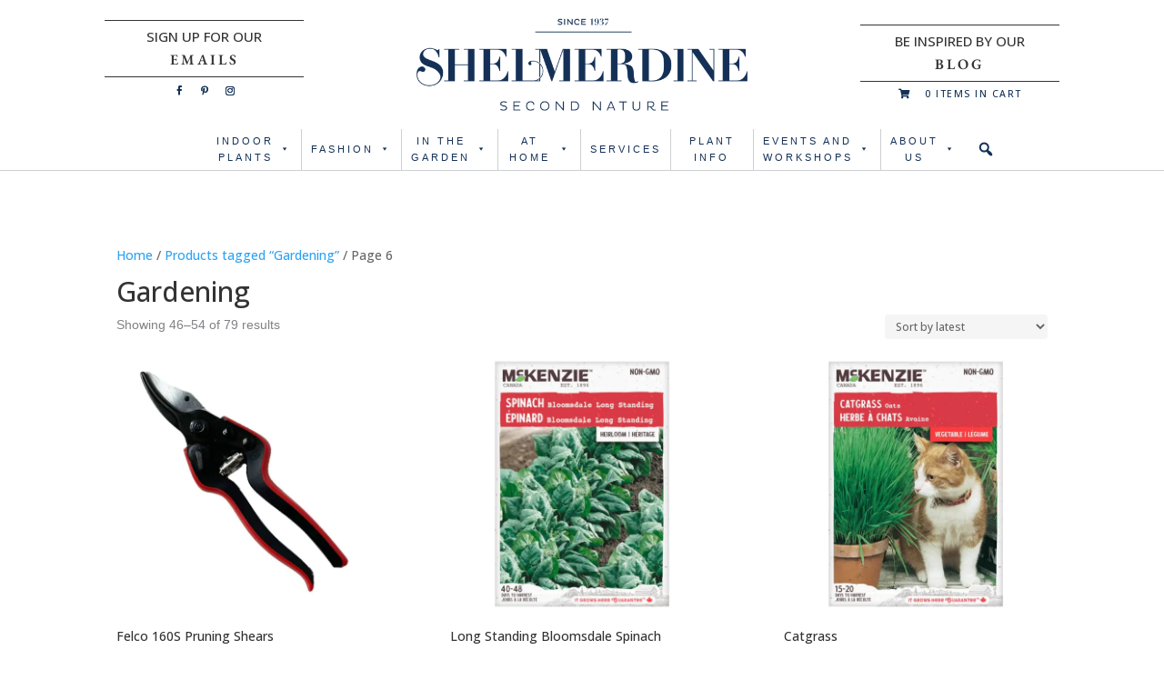

--- FILE ---
content_type: text/css
request_url: https://www.shelmerdine.com/wp-content/uploads/dmb/css/dp_custom_module_80011.css?ver=6.8.3
body_size: 281
content:
.top_categories {
    display: -ms-grid;
    display: grid;
    grid-template-columns: repeat(auto-fit, minmax(250px, 1fr));
    grid-column-gap: 15px;
    grid-row-gap: 15px;
}

.top_categories .cat_wrapper a {
    display: -webkit-box;
    display: -ms-flexbox;
    display: flex;
    -webkit-box-align: center;
        -ms-flex-align: center;
            align-items: center;
    -webkit-box-pack: center;
        -ms-flex-pack: center;
            justify-content: center;
    position: relative;
    padding: 0 !important;
}

    .top_categories .cat_wrapper a:before {
        background: rgba(0, 0, 0, 0);
        content: '';
        display: block;
        position: absolute;
        height: 100%;
        width: 100%;
        
        transition: 0.2s ease;
    }

    .top_categories .cat_wrapper a:hover:before {
        background: rgba(0, 0, 0, 0.25);
    }

    .top_categories .cat_wrapper a .cat_name {
        color: #143157 !important;
        font-size: 20px;
        padding: 15px !important;
        text-align: center;
        height: 100%;
        width: 100%;
        
        position: absolute;
        
    }
        /* white chalk background area */
        .top_categories .cat_wrapper a .cat_name:before {
            display: block;
            content: '';
            height: 100%;
            width: 100%;
        }

        /* text for the category */
        .top_categories .cat_wrapper a .cat_name span {
            display: -webkit-box;
            display: -ms-flexbox;
            display: flex;
            -webkit-box-pack: center;
                -ms-flex-pack: center;
                    justify-content: center;
            -webkit-box-align: center;
                -ms-flex-align: center;
                    align-items: center;
            
            position: absolute;
            top: 0;
            left: 0;
            height: 100%;
            width: 100%;
        }

    .top_categories .cat_wrapper a img {
        width: 100%;
    }










--- FILE ---
content_type: text/css
request_url: https://www.shelmerdine.com/wp-content/uploads/dmb/css/dp_custom_module_74032.css?ver=6.8.3
body_size: 258
content:
.top_categories {
    display: -ms-grid;
    display: grid;
    grid-template-columns: repeat(auto-fit, minmax(250px, 1fr));
    grid-column-gap: 15px;
    grid-row-gap: 15px;
}

.top_categories .cat_wrapper a {
    display: -webkit-box;
    display: -ms-flexbox;
    display: flex;
    -webkit-box-align: center;
        -ms-flex-align: center;
            align-items: center;
    -webkit-box-pack: center;
        -ms-flex-pack: center;
            justify-content: center;
    position: relative;
    padding: 0 !important;
}

    .top_categories .cat_wrapper a:before {
        background: rgba(0, 0, 0, 0);
        content: '';
        display: block;
        position: absolute;
        height: 100%;
        width: 100%;
        
        transition: 0.2s ease;
    }

    .top_categories .cat_wrapper a:hover:before {
        background: rgba(0, 0, 0, 0.25);
    }

    .top_categories .cat_wrapper a .cat_name {
        color: #143157 !important;
        font-size: 20px;
        padding: 15px !important;
        text-align: center;
        height: 100%;
        width: 100%;
        
        position: absolute;
        
    }
        /* white chalk background area */
        .top_categories .cat_wrapper a .cat_name:before {
            display: block;
            content: '';
            height: 100%;
            width: 100%;
        }

        /* text for the category */
        .top_categories .cat_wrapper a .cat_name span {
            display: -webkit-box;
            display: -ms-flexbox;
            display: flex;
            -webkit-box-pack: center;
                -ms-flex-pack: center;
                    justify-content: center;
            -webkit-box-align: center;
                -ms-flex-align: center;
                    align-items: center;
            
            position: absolute;
            top: 0;
            left: 0;
            height: 100%;
            width: 100%;
        }

    .top_categories .cat_wrapper a img {
        width: 100%;
    }










--- FILE ---
content_type: text/css
request_url: https://www.shelmerdine.com/wp-content/plugins/woocommerce-better-variations/assets/css/wcbvp-style.css?ver=1.2.8
body_size: 343
content:
.wcbvp-disabled-swatch {
  opacity: 0.2
}
.select2-dropdown--below {
  top: 38px !important
}
.wcbvp-grid-enabled .qty {
  display: none
}
.wcbvp-grid-quantity-field.qty {
  display: inline-block;
}
.wcbvp-grid-enabled table.variations,
.wcbvp-grid-enabled .woocommerce-variation.single_variation {
  display: none !important
}
.wcbvp-product-name {
  display: none
}
table.wcbvp-table.shop_table_responsive tr td {
  display: table-cell;
}
table.wcbvp-table.shop_table_responsive tr td::before {
  display: table;
}
span.wcbvp-quantity-wrapper {
  text-align: center;
}
.single-product div.product form.cart .wcbvp-quantity-wrapper .quantity {
  float: none;
  margin: 0
}
.wcbvp-quantity-wrapper input {
  width: 100%
}
@media screen and (max-width: 767px) {
  .wcbvp-grid-enabled .wcbvp-table-wrapper.wcbvp-scrollable {
    overflow-x: scroll;
    overflow-y: scroll;
    max-height: 400px;
  }
  .shop_table_responsive .wcbvp-product-name {
    display: block;
  }
  table.wcbvp-table.shop_table_responsive tr td {
    display: grid;
    grid-template-columns: 1fr 100px;
    text-align: left
  }
  table.wcbvp-table.shop_table_responsive tr td::before,
  table.wcbvp-table.shop_table_responsive tr td::after {
    display: none
  }
  .shop_table_responsive span.wcbvp-quantity-wrapper {
    text-align: right;
    order: 2;
    align-self: center;
  }
}
@media screen and (min-width: 768px) {
  .wcbvp-hide-price .amount {
    display: none
  }
  .wcbvp-hide-stock .stock {
    display: none
  }
}
.wcbvp-table thead th span {
  display: flex;
  text-align: center;
  margin: auto;
  justify-content: center;
}
.wcbvp-term-name-wrapper {
  display: flex;
  align-items: center;
}
.wcbvp-grid-image {
  margin-right: 10px
}
.wcbvp-totals p {
  margin-bottom: 0
}


--- FILE ---
content_type: text/css
request_url: https://www.shelmerdine.com/wp-content/themes/Divi-Child-Plus/style.css?ver=4.27.4
body_size: 6024
content:
/*
 Theme Name:   Divi Child Plus
 Theme URI:    /divi-child-plus/
 Description:  A modified child theme of Divi
 Author:       Web Wizards
 Author URI:   https://webwizards.ca/
 Template:     Divi
 Version:      1.2.1
 Tags:         responsive-layout, accessibility-ready
 Text Domain:  divi-child-plus
*/

@import "modified.css";
#main-content {
    margin-bottom: 40px;
}
h3, h4 {
    font-family: proxima-nova, Helvetica, Arial, sans-serif;
}
header a {
    color: #143157;
    text-transform: uppercase;
}

/* --- Shop Mega Menu changes */
/* - Section */
.mega-menu-category-section {
    padding: 15px 0 !important;
}
    /* - Rows */
    .mega-menu-category-section .et_pb_row {
        margin: auto;
        max-width: 1080px;
        width: 90%;
        
        position: relative; 
    }

.mega-menu-category-section .title-row-category-section {
    padding-bottom: 5px;
}

/* - Heading */
.mega-menu-category-section h2 {     
    color: #143157;
    font-size: 24px;
    font-weight: 600;
    line-height: 24px;
    letter-spacing: 0;
    text-transform: none !important;
    
    padding: 0 0 10px 0;
    margin: 0;
}

/* - Small Arrow */
.mega-menu-category-section .blue-arrow-category-section {
    position: absolute!important;
    top: 10px;
    bottom: auto;
    left: -35px;
    right: auto;
    text-align: left;
    margin-left: 0;
	max-width:30px!important;
}

/* - Categories */
.nav-shop-online ul.mega-sub-menu {
/*    box-shadow: 0px 15px 7px -10px rgba(20,49,87, 0.25) !important;*/
    box-shadow: 0px 10px 20px  rgba(20,49,87, 0.25) !important;
}

.nav-shop-online ul.mega-sub-menu ul.top_categories {
    grid-template-columns: repeat(auto-fit, minmax(225px, 1fr));
}

    .cat_wrapper {
        box-shadow: 0px 15px 7px -10px rgba(20,49,87, 0.25) !important;
    }



@media (min-width: 1025px) {
	/*  Sets Shop Navigation to New Layout  */
	header #nav.main .nav-shop-online .sub-menu-container ul.sub-menu {
		white-space: nowrap !important;
	}

	header #nav.main ul#menu-primary-menu>li>.sub-menu-container>.sub-menu>.menu-item-has-children>a {
		white-space: normal !important;
	}

	.nav-shop-online .sub-menu .menu-item-has-children {
		min-width: 20% !important;
		width: 20% !important;
		padding: 0 15px !important;
	}
}
.ui-datepicker {
    width: 500px !important;
}


/* --- Landing Page */
/* add 'add to cart' button styles to landing page */
.et-db #et-boc .et-l .landing-page .et_pb_shop .add_to_cart_button {
    display: block;
    font-family: proxima-nova,Helvetica,Arial,sans-serif !important;
    font-weight: 700 !important;
    text-align: center;
    margin-top: 15px !important;
    width: auto !important;
}

    /* --- products layout */
    .et-db #et-boc .et-l .landing-page .et_pb_shop.landing-page-shortcode .product {
        list-style: none;
    }
        /* removes small gap */
        .et-db #et-boc .et-l .landing-page .et_pb_shop.landing-page-shortcode .product a.woocommerce-loop-product__link {
            display: none !important;
        }

        /* product image border */ 
        .et-db #et-boc .et-l .landing-page .et_pb_shop.landing-page-shortcode .product .et_shop_image>img {
            border: 1px solid rgba(0,0,0,0.15)!important;
        }

        .et-db #et-boc .et-l .landing-page .et_pb_shop.landing-page-shortcode .et_overlay {
            background: rgba(0,0,0,0.15);
        }
            /* hides icon content */
            .et-db #et-boc .et-l .landing-page .et_pb_shop.landing-page-shortcode .et_overlay:before {
                color: rgba(0,0,0,0) !important;
            }

        /* product title */
        .et-db #et-boc .et-l .landing-page .et_pb_shop.landing-page-shortcode .product h4 {
            color: #143157!important;
            font-size: 16px!important;
            font-weight: 600!important;
            line-height: 1.25em!important;
            letter-spacing: 1px!important;
            text-transform: uppercase!important;
        }

        /* pricing */
        .et-db #et-boc .et-l .landing-page .et_pb_shop.landing-page-shortcode .product .price {
            font-weight: 600;
            font-size: 14px !important;
            color: #808285!important;
            line-height: 14px;
            display: block !important;
        }



/* --- up-sell and related products */
/* reformat the alignment of the title */
.up-sells ul.products li.product h4,
.related ul.products li.product h4 {
    display: block !important;
}

/* update - removes the buttons from the up sell and related products */
.up-sells ul.products li.product .add_to_cart_button,
.related ul.products li.product .add_to_cart_button {
    display: none !important;
}

/* --- accordion changes */
.info-accordion h2 {
    padding: 0 !important;
}

/* add to cart btn */
/*
.et-db #et-boc .et-l .et_pb_shop .add-to-cart-button-outer, .et-db #et-boc .et-l .et_pb_shop .add_to_cart_button, .et-db #et-boc .et-l .et_pb_shop .avia_cart_buttons, .et-db #et-boc .et-l .et_pb_shop .image_links, .et-db #et-boc .et-l .et_pb_shop .product-buttons-container, .et-db #et-boc .et-l .et_pb_shop .product-thumb .button, .et-db #et-boc .et-l .et_pb_shop .show-on-hover {
    display: block;
    font-family: proxima-nova,Helvetica,Arial,sans-serif !important;
    font-weight: 700 !important;
    text-align: center;
    margin-top: 15px !important;
    width: auto !important;
}
*/

/* =============== 2020 Updates =============== */

@media (min-width: 1025px) {
    #menu-primary-menu > li > .sub-menu-container > .sub-menu {
        display: -webkit-box;
        display: -ms-flexbox;
        display: flex;
        -ms-flex-wrap: wrap;
            flex-wrap: wrap;
    }
}

/* --- */

/* homepage full-width banners */
main.featured-content .full-width-mobile {
    display: none;
    margin-bottom: 20px;
}

@media (max-width: 768px) {
    main.featured-content .full-width-mobile {
        display: block;
        margin-bottom: 20px;
    }
    
    main.featured-content .tile-full.has-full-mobile-width {
        display: none !important;
    }
	
}

/* --- instagram feed content */
.instagram-feed-title {
    padding: 0 10px;
    margin-top: 30px;
    text-align: center;
}
    .instagram-feed-title h2 {
        color: #143157;
        letter-spacing: 0;
        text-transform: none;
        font-size: 36px;
        font-family: adobe-caslon-pro,Georgia,Times,serif;
    }

#sb_instagram {
    margin-bottom: 60px;
}

@media (max-width: 767px) {
    .instagram-feed-title h2 {
        font-size: 24px;
        word-break: break-word;
    }
}

/* =============== Search Results =============== */

/* --- Results Found */
.search-results-none {
    display: none;
}

/* --- No Results Found */
.search-no-results .search-results-found {
    display: none !important;
}

.search-no-results .search-results-none {
    display: block !important;
}

/* =============== WooCommerce =============== */

/* --- Product Listing Section */
.et-db #et-boc .et-l .et_pb_shop .woocommerce.columns-3 ul.products {
    display: flex;
    flex-wrap: wrap;
}

@media (min-width: 981px) {
    .et-db #et-boc .et-l .et_pb_shop .woocommerce.columns-3 ul.products li.product {
        width: 30.75% !important;
    }
        .et-db #et-boc .et-l .et_pb_shop .woocommerce.columns-3 ul.products li.product:nth-child(3n) {
            margin-right: 0 !important;
        }
}

@media (max-width: 500px) {
    .et-db #et-boc .et-l .et_pb_shop .woocommerce.columns-3 ul.products li.product {
        width: 100% !important;
        margin-right: 0 !important;
    }
}

.woocommerce .woocommerce-result-count {
    color: #808285;
    font-family: proxima-nova, Helvetica, Arial, sans-serif;
}

/* sorting dropdown */
.woocommerce .woocommerce-ordering select {
    border: none;
    background: #f5f5f5;
    border-radius: 4px;
}

/* --- listing sale tag */
.et-db #et-boc .et-l .et_pb_shop .onsale {
    border-radius: 0;
    font-size: 18px;
    text-transform: uppercase;
    
    top: 24px !important;
    left: 0 !important;
    padding: 5px 12px;
}
    .et-db #et-boc .et-l .et_pb_shop .onsale:after {
        display: none;
    }

/* --- Product Details Page ============================================= */

.woocommerce-page.product-template-default main > .row > .large-4.columns {
    display: none !important;
}

.woocommerce-page.product-template-default main > .row > .large-8.columns {
    width: 100% !important;
}

/* --- Title */
.woocommerce .product .product_title {
    color: #f17e5c;
    font-size: 1.5em!important;
    font-weight: 700;
    letter-spacing: 5px;
    line-height: 1.4em;
    text-transform: uppercase;
}

/* --- Price */
.woocommerce .product .price {
    display: block !important;
    margin-bottom: 2em;
}

/* --- Product Varaitions */
.woocommerce div.product form.cart .variations {
    margin-bottom: 0 !important;
}
    .woocommerce div.product form.cart .variations td,
    .woocommerce div.product form.cart .variations th {
        line-height: 2.75em;
        padding: 5px !important;
    }
        .woocommerce div.product form.cart .variations td.label {
            padding: 5px 5px 5px 0 !important;
        }
            /* - select field */
            .woocommerce div.product form.cart .variations select {
                margin-bottom: 0 !important;
            }

/* --- 'Clear' btn */
.woocommerce div.product form.cart .reset_variations {
    visibility: visible !important;
}
    .woocommerce div.product form.cart .reset_variations:after {
        content: ' Options'; 
    }

/* --- 'Add to Cart' + Quantity */
.woocommerce-variation-add-to-cart.variations_button {
    display: flex;
}

.woocommerce div.product form.cart div.quantity {
    margin: 0 10px 0 0 !important;
}

@media screen and (max-width: 1024px) {
    .woocommerce div.product form.cart div.quantity {
        margin: 0 10px 0 0 !important;
    }
	.et_pb_row_1_tb_header.et_pb_row#nav {
		padding-left: 0px !important;
	}
}

.woocommerce div.product form.cart {
    display: flex;
}
.woocommerce div.product form.variations_form.cart {
    display: block;
}

.woocommerce div.product #gform_8 {
    display: block;
}
    .woocommerce div.product #gform_8 .button {
        min-height: 50px;
    }

/* --- Tabs  */
.woocommerce .product .woocommerce-tabs ul.tabs li a {
    font-weight: 400 !important;
    font-size: 1em;
    text-shadow: none;
}

@media (max-width: 767px) {
    .woocommerce .product .woocommerce-tabs ul.tabs li {
        background: #ccc !important;
        border: none !important;
        border-radius: 5px !important;
        margin: 0 0 5px 0 !important;
        padding: 0 10px !important;
        position: unset !important;
    }

        .woocommerce .product .woocommerce-tabs ul.tabs li.active {
            background: #e8e9e9!important
        }
}

/* --- product gallery - popup content */
.pswp--open {
    z-index: 999999999;
}

/* --- similar/related products */
.woocommerce .product .related > h2 {
    color: #143157;
    font-family: proxima-nova,Helvetica,Arial,sans-serif;
    font-size: 19.2px !important;
    font-weight: 400;
    line-height: 1.2em !important;
    letter-spacing: 3px;
    text-transform: uppercase;
    margin: 0 0 20px 0!important;
}

.woocommerce .product .related .products h2,
.cross-sells ul.products li.product h2,
.up-sells ul.products li.product h2 {
    font-size: 12.8px !important;
    font-weight: 400!important;
    line-height: 1.5;
    color: #143157;
    letter-spacing: 2px!important;
    display: block !important;
    text-transform: uppercase;
    padding: 0 !important;
    margin: 0;
}


/* ------------------------------------------ */
/* --------- Custom Category Module --------- */
/* ------------------------------------------ */
.top_categories {
    display: -ms-grid;
    display: grid;
    grid-template-columns: repeat(auto-fit, minmax(250px, 1fr));
    grid-column-gap: 15px;
    grid-row-gap: 15px;
}
.top_categories .cat_wrapper a {
    display: -webkit-box;
    display: -ms-flexbox;
    display: flex;
    -webkit-box-align: center;
    -ms-flex-align: center;
    align-items: center;
    -webkit-box-pack: center;
    -ms-flex-pack: center;
    justify-content: center;
    position: relative;
    padding: 0 !important;
}
.top_categories .cat_wrapper a:before {
    background: rgba(0, 0, 0, 0);
    content: "";
    display: block;
    position: absolute;
    height: 100%;
    width: 100%;
    transition: 0.2s ease;
}
.top_categories .cat_wrapper a:hover:before {
    background: rgba(0, 0, 0, 0.25);
}
.top_categories .cat_wrapper a .cat_name {
    color: #143157 !important;
    font-size: 20px;
    padding: 15px !important;
    text-align: center;
    height: 100%;
    width: 100%;
    position: absolute;
}
.top_categories .cat_wrapper a .cat_name:before {
    display: block;
    content: "";
    height: 100%;
    width: 100%;
}
.top_categories .cat_wrapper a .cat_name span {
    display: -webkit-box;
    display: -ms-flexbox;
    display: flex;
    -webkit-box-pack: center;
    -ms-flex-pack: center;
    justify-content: center;
    -webkit-box-align: center;
    -ms-flex-align: center;
    align-items: center;
    position: absolute;
    top: 0;
    left: 0;
    height: 100%;
    width: 100%;
}
.top_categories .cat_wrapper a img {
    width: 100%;
}
.top_categories .cat_name:before {
    background: url(/wp-content/uploads/2020/11/Chalk-Mark-White.png) no-repeat center center;
    background-size: contain; 
}
ul.top_categories{
	list-style-type: none!important;
}

/* ------------------------------------------- */
/* --------- AJAX WooCommerce Filter --------- */
/* ------------------------------------------- */
.woocommerce .bapf_sfilter {
    margin-bottom: 25px !important;
}

.woocommerce .bapf_sfilter.clear-filter-btn  {
    margin-bottom: 0 !important;
}

/* filters - title */
.woocommerce .bapf_sfilter h3 {
    color: #808285 !important;
    margin-bottom: 0 !important;
}



/* --- basic checkbox filter */
.bapf_sfilter.bapf_ckbox label {
    font-family: proxima-nova, Helvetica, Arial, sans-serif;
}

.bapf_sfilter.bapf_ckbox input[type=checkbox] {
    background: none !important;
    -webkit-appearance: none !important;
    border: 2px solid #cecfd0 !important;
    color: #808285 !important;
    padding: 7px !important;
    margin-right: 10px !important;
}
    /* *note: filter causess override to all other filter  */
    .bapf_sfilter.bapf_ckbox input[type=checkbox]:checked {
        background: url(../shelmerdine/assets/img/icon-check.jpg) center center no-repeat !important;
        color: #143157 !important;
    }

/* --- filters - selection fields */
.bapf_asradio2 ul li {
    font-family: proxima-nova, Helvetica, Arial, sans-serif!important;
    font-weight: 500;
    color: #000 !important;
}
    .bapf_asradio2 ul li input[type=checkbox] {
        appearance: none;
        display: inline-block;
        vertical-align: middle !important;
        border: 2px solid #555 !important;
        width: 15px;
        height: 15px;
        outline: 0 !important;
        border-radius: 10px !important;
        padding: 2px !important;
        margin-right: 5px !important;
    }
        .bapf_asradio2 ul li input[type=checkbox]:checked {
            background: #555 !important;
            background-clip: content-box !important;
        }

.bapf_sfilter.bapf_ckbox input[type=checkbox],
.bapf_sfilter.bapf_ckbox label {
    vertical-align: middle !important;
}

/* --- filters - Price Slider */

/* filter - Price Tab */
.irs--round .irs-from,
.irs--round .irs-single,
.irs--round .irs-to {
    font-size: 14px;
    line-height: 1;
    text-shadow: none;
    padding: 3px 5px !important;
    background-color: #f17754 !important;
    color: #fff !important;
    border-radius: 4px !important;
}
    .irs--round .irs-from:before,
    .irs--round .irs-single:before,
    .irs--round .irs-to:before {
        position: absolute;
        display: block;
        content: "";
        bottom: -6px;
        left: 50%;
        width: 0;
        height: 0;
        margin-left: -3px;
        overflow: hidden;
        border: 3px solid transparent;
        border-top-color: #f17754 !important;
    }

    /* min/max display */
    .irs--round .irs-max, .irs--round .irs-min {
        color: #333 !important;
        font-size: 14px;
        padding: 3px 5px !important;
        background-color: rgba(0,0,0,.1) !important;
        border-radius: 4px !important;
    }

/* filter - Price Dot */
.irs--round .irs-handle {
    border: 4px solid #f17754 !important;
    background-color: #fff !important;
    border-radius: 24px !important;
    box-shadow: 0 1px 3px rgba(0, 0, 255, .3) !important;
}

/* filter - Price Bar */
.irs--round .irs-line {
    top: 36px;
    height: 4px;
    background-color: #dee4ec !important;
    border-radius: 4px;
}
    .irs--round .irs-bar {
        top: 36px;
        height: 4px;
        background-color: #f17754 !important;
    }

/* filter - btn reset */
button.bapf_button.bapf_reset {
    border: none;
    background: #f17754;
    color: #fff;
    padding: 10px;
    width: 100%;
}

/* --- pagination */
.woocommerce-pagination ul.page-numbers li {
    outline: 1px solid #808285 !important;
}
    .woocommerce-pagination ul.page-numbers li a {
        color: #f17e5c !important;
        padding: 5px 7px 7px 7px !important;
        min-width: 30px !important;
    }

.woocommerce-pagination .page-numbers.dots {
    height: 28px !important;
    width: 28px !important;
}

.woocommerce-pagination ul.page-numbers li .current {
    background: #f17e5c !important;
    color: #fff !important;
    outline: 1px solid #808285 !important;
    padding: 5px 7px 7px 7px !important;
    min-width: 30px !important;
}

/* ========================================== */
/* ============== Landing Page ============== */
/* ========================================== */

.et-db #et-boc .et-l .et_pb_shop .woocommerce ul.products.columns-4 {
    display: -webkit-box;
    display: -ms-flexbox;
    display: flex;
}

@media (max-width: 980px) {
    .et-db #et-boc .et-l .et_pb_shop .woocommerce ul.products.columns-4 {
        -ms-flex-wrap: wrap;
            flex-wrap: wrap;
    }
}

@media (max-width: 500px) {
    .et-db #et-boc .et-l .et_pb_shop .woocommerce ul.products.columns-4 li.product {
        width: 100% !important;
        margin-right: 0 !important;
    }
}



/* ========================================== */
/* ================== Blog ================== */
/* ========================================== */

/* =============== Blog Details Page */
.blog-title h2 {
    font-family: adobe-caslon-pro, Georgia, Times, serif;
    font-weight: 600;
}

.post-body-content .et_pb_section {
    padding: 0 !important;
}
    .post-body-content .et_pb_section > .et_pb_row {
        padding: 0 !important;
        width: 100% !important;
    }

#blog-breadcrumbs {
    margin-bottom: 15px !important
}
    #blog-breadcrumbs a {
        color: #f17e5c !important;
    }

/* =============== Blog Listing Page */

/* makes the menu on the blog not collapse on mobile */
@media (max-width: 980px) {
    #blog-menu-container .et_pb_menu__menu {
        display: block !important;
    }

    #blog-menu-container .et_mobile_nav_menu {
        display: none !important;
    }
}

/* --- Blog Grid Styles ----------------------------- */
/* CSS only targets when blog is set to 'Fullwidth' */
.blog-listing-layout:not(.et_pb_blog_grid_wrapper) .et_pb_ajax_pagination_container {
    display: grid;
    grid-template-columns: repeat(auto-fit, minmax(300px, 1fr));
    grid-gap: 30px;
}

@media (max-width: 1199px) and (min-width: 768px) {
    .blog-listing-layout:not(.et_pb_blog_grid_wrapper) .et_pb_ajax_pagination_container {
        grid-template-columns: repeat(auto-fit, minmax(350px, 1fr));
    }
}

@media (max-width: 767px) {
    .blog-listing-layout:not(.et_pb_blog_grid_wrapper) .et_pb_ajax_pagination_container {
        grid-template-columns: 100%;
    }
}

    /* blog block styles */
    .blog-listing-layout:not(.et_pb_blog_grid_wrapper) article {
/*        box-shadow: 0 0 10px rgba(0, 0, 0, 0.25) !important;*/
        border: 1px solid #cecfd0 !important;
        padding: 15px !important;
        margin: 0 !important;
    }
        .blog-listing-layout:not(.et_pb_blog_grid_wrapper) article .entry-featured-image-url {
            margin: -15px -15px 0 -15px !important;
        }
            .blog-listing-layout:not(.et_pb_blog_grid_wrapper) article .entry-featured-image-url img {
                width: 100% !important;
            }

        /* blog block content */
        .blog-listing-layout:not(.et_pb_blog_grid_wrapper) article h2 {
            padding: 0 0 7px 0;
        }
        .blog-listing-layout:not(.et_pb_blog_grid_wrapper) article .post-meta {
            margin-bottom: 15px;
        }
        .blog-listing-layout:not(.et_pb_blog_grid_wrapper) article .post-content-inner {
            margin-bottom: 15px;
        }

/* --- Pagination ----------------------------------- */
.blog-listing-layout:not(.et_pb_blog_grid_wrapper) .et_pb_ajax_pagination_container > div {
    grid-column: 1 / -1;
}

/* --- 'Scroll To Top' btn */
.topbutton {
    background: #f17e5c;
    color: #fff;
    font-size: 14px;
    letter-spacing: 1px;
    text-transform: uppercase;
    position: fixed;
    right: -150px;
    bottom: 0;
    padding: 12px;

    opacity: 1;
    z-index: 1000;
    
    display: -webkit-box;
    display: -ms-flexbox;
    display: flex;
    -webkit-box-align: center;
        -ms-flex-align: center;
            align-items: center;
}
    .topbutton:hover,
    .topbutton:focus {
        background: #f17e5c;
        color: #fff !important;
    }

    .topbutton.scroll-show {
        opacity: 1;
        right: 0;
    }

    .topbutton.scroll-hide {
        opacity: 0;

    }
        .topbutton:before {
            content: '';
            background: url(./assets/img/arrow-up.png) no-repeat, center, center;
            display: block;
            margin-right: 7px;

            height: 20px;
            width: 20px;
        }



/* =========================================== */
/* ============== Max Mega Menu ============== */
/* =========================================== */

/* --- Divi Category Module in Navigation  */
.divi-menu-shop-categories .mega-menu-item-type-widget.widget_text h4 {
    display: none !important;
}

.divi-menu-shop-categories .mega-menu-item-type-widget.widget_text ul {
    margin: 0 !important;
}

.divi-menu-shop-categories .top_categories .cat_wrapper a .cat_name {
    text-transform: capitalize !important;
}

/* === related to Max Mega Menu - Updates changes to the header content */
/* desktop - newsletter and blog sections */
header a.line-button {
    padding: 10px 5px 8px 5px;
}

/* modifys the tablet design of the header */
@media only screen and (max-width: 1024px) and (min-width: 768px) {
    header .actions {
        margin-top: 30px;
    }
    
    header nav.social,
    header .cart-contents {
        display: none !important;
    }
}

/* --- Header toggle */
@media (min-width: 1025px) {
    /* scroll menu shrink/grow */
    header h1.logo img {
        margin-bottom: 30px;
    }

    header.is-down h1.logo img {
        margin-bottom: 15px;
    }
}

/* adds grey line */
header nav.main {
    border-bottom: 1px solid #cecfd0 !important;
}

/* --- mega menu desktop changes */
@media (min-width: 1025px) {
    ul#mega-menu-primary-menu {
        display: -webkit-box !important;
        display: -ms-flexbox !important;
        display: flex !important;
    }

    #mega-menu-wrap-primary-menu #mega-menu-primary-menu > li.mega-menu-item {
        border-left: 1px solid #cecfd0;
        width: 100%;
    }

        #mega-menu-wrap-primary-menu #mega-menu-primary-menu > li.mega-menu-item:first-of-type {
            border-left: 0 !important;
        }

    #mega-menu-wrap-primary-menu #mega-menu-primary-menu > li.mega-menu-item > a {
        height: 45px !important;
        display: -webkit-box !important;
        display: -ms-flexbox !important;
        display: flex !important;
        -webkit-box-pack: center;
            -ms-flex-pack: center;
                justify-content: center;
        -webkit-box-align: center !important;
            -ms-flex-align: center !important;
                align-items: center !important;

        line-height: unset !important;
        letter-spacing: 3px;
        text-align: center !important;
        text-transform: uppercase !important;
    }
}

/* --- shop mega dropdown adjustments */
    /* removes padding-top of images for the categories */
/*
    .shop-mega-dropdown .mega-menu-item-type-widget.widget_media_image {
        padding-top: 0px !important;

    }
*/

    /* sets image to full width it the category */
/*
    .shop-mega-dropdown .mega-menu-item-type-widget.widget_media_image img {
        width: 100% !important;
    }
*/

/* --- desktop search bar */
#mega-menu-wrap-primary-menu #mega-menu-primary-menu > li.mega-menu-item.desktop-search {
    width: 55px;
    line-height: inherit !important;
}
    #mega-menu-wrap-primary-menu #mega-menu-primary-menu li.mega-menu-item.desktop-search .mega-search input[type=text] {
        max-width: 1280px !important;
    }

    #mega-menu-wrap-primary-menu #mega-menu-primary-menu li.mega-menu-item.desktop-search .mega-search.mega-search-open input[type=text] {
        padding: 0 45px 0 15px !important;
        width: 100vw !important;
    }

    #mega-menu-wrap-primary-menu .mega-menu-toggle .mega-search-wrap {
        z-index: 1000 !important;
    }

/* --------- Mobile Changes */
/* --- search */
#mega-menu-wrap-primary-menu .mega-menu-toggle .mega-toggle-blocks-left .mega-search-block {
    margin: 0 !important;
}
    /* forces search toggle to full width */
    #mega-menu-wrap-primary-menu .mega-menu-toggle .mega-toggle-blocks-left .mega-search.mega-search-open.expand-to-right input[type=text] {
        width: 100vw;
    }

    /* removes extra padding from closed seach */
    #mega-menu-wrap-primary-menu .mega-menu-toggle .mega-toggle-blocks-left .mega-search.mega-search-closed.expand-to-right input[type=text] {
        padding: 0 0 0 40px !important;
    }

    /* --- mobile toggle navigation */
    #mega-menu-wrap-primary-menu .mega-menu-toggle .mega-toggle-blocks-right .mega-toggle-block {
        border: 1px solid #143157;
        margin: 0 !important;
    }



@media only screen and (max-width: 1024px) {
    #mega-menu-wrap-primary-menu #mega-menu-primary-menu > li.mega-menu-item {
        border-top: 1px solid #cecfd0;
    }
    
    /* social icon on toggle */
    .mobile-social-icon {
        display: inline-flex !important;
    }

    .mobile-social-icon a {
        width: 100% !important;
    }
    
    
    
    /* indented to 'copy' the space that mega menus have in the dropdown */
    #mega-menu-wrap-primary-menu #mega-menu-primary-menu > li.mega-menu-flyout ul.mega-sub-menu {
        padding: 25px !important;
    }
}

/* overrides font of menu */
#mega-menu-wrap-primary-menu #mega-menu-primary-menu > li.mega-menu-flyout ul.mega-sub-menu, #mega-menu-wrap-primary-menu #mega-menu-primary-menu li.mega-menu-megamenu > ul.mega-sub-menu > li.mega-menu-row .mega-menu-column > ul.mega-sub-menu > li.mega-menu-item {
    font-family: adobe-caslon-pro, Georgia, Times, serif;
}


.wonder-wooquickview-button{
z-index:1000;
}.et-db #et-boc .et-l .et_overlay {
display:none !important;
}

.tribe-common--breakpoint-medium.tribe-events .tribe-events-header {
    z-index: 1!important;
}
header.tribe-events-calendar-list__event-header {
    position: inherit!important;
}

iframe .main-panel-pay {
    max-width: 100%!important;
}
iframe .info-card {
    padding: 0!important;
}
iframe .shadow {
    box-shadow: none!important;
}
#mega-menu-wrap-primary-menu #mega-menu-primary-menu > li.mega-menu-item > a {
    font-family: proxima-nova,Helvetica,Arial,sans-serif !important;
}
#mega-menu-item-80037 a.mega-menu-link{
	background: #244167 !important;
    color: #fff !important;
    font-weight: 400 !important;
    text-decoration: none !important;
    border-color: #fff !important;
	font-family: proxima-nova,Helvetica,Arial,sans-serif !important;
}
#mega-menu-item-80037 a.mega-menu-link:hover{
	background: #042147 !important;
    color: #fff !important;
    font-weight: 400 !important;
    text-decoration: none !important;
    border-color: #fff !important;
}
#sbi_load .sbi_load_btn{
	background: #143157 !important;
    color: #fff !important;
	
}

/* --- Cart page changes */
.et-db #et-boc .et-l .et_pb_wc_cart_totals_0 a.checkout-button.button {
    display: inline-block!important;
    line-height: 30px;
    padding-top: 7px!important;
}
.woocommerce-cart-form button.button[type=submit] {
    background-color: #143157!important;
    color: #fff!important;
}
.woocommerce-cart-form img.attachment-woocommerce_thumbnail.size-woocommerce_thumbnail {
    width: 100px!important;
}
.et-db #et-boc .et-l .et_pb_wc_cart_notice_0 .woocommerce-message, .et-db #et-boc .et-l .et_pb_wc_cart_notice_0 .woocommerce-info, .et-db #et-boc .et-l .et_pb_wc_cart_notice_0 .woocommerce-error {
    padding-left: 55px!important;
}
td.product-remove {
    text-align: center;
}
a.button.product_type_variable.add_to_cart_button {
    padding-top: 13px!important;
    padding-left: 15px!important;
    padding-right: 15px!important;
    margin-top: 10px!important;
}

/* --- Header changes */
header a.line-button {
    line-height: 1.4;
	font-size: 0.6em;
    letter-spacing: 2px;
    text-align: center;
    display: inline-block;
    padding: 10px 4px 4px;
    margin-top: 5px;
    margin-bottom: 5px;
    position: relative;
	font-family:proxima-nova,Helvetica,Arial,sans-serif;
}
header a.line-button:after,
header a.line-button:before {
    content: "";
    background: #143157;
    width: 100%;
    height: 1px;
    display: block;
    position: absolute;
    left: 0;
    -webkit-transition: all 0.2s ease;
    -o-transition: all 0.2s ease;
    transition: all 0.2s ease;
}
header a.line-button:before {
    top: 0;
}
header a.line-button:after {
    bottom: 0;
}
header a.line-button:hover {
    color: #143157;
}
header a.line-button:hover:after,
header a.line-button:hover:before {
    background: rgba(20, 49, 87, 0.4);
    -webkit-transform: scaleX(0.75);
    -ms-transform: scaleX(0.75);
    transform: scaleX(0.75);
}
header a.line-button span {
    font-size: 1.6em;
    font-family: adobe-caslon-pro, Georgia, Times, serif;
    letter-spacing: 3.5px;
    display: block;
    padding-top: 0;
}

@media (min-width: 981px){
.title-row-category-section .et_pb_column_4_4 .et_pb_module {
    margin-bottom: 0!important;
	}
li#mega-menu-item-104462 {
    max-width: 30px!important;
}
}



--- FILE ---
content_type: text/css
request_url: https://www.shelmerdine.com/wp-content/et-cache/global/et-divi-customizer-global.min.css?ver=1764086289
body_size: 902
content:
#mega-menu-wrap-primary-menu #mega-menu-primary-menu>li.mega-menu-flyout ul.mega-sub-menu li.mega-menu-item a.mega-menu-link{padding:6px 12px;line-height:1.5em}#main-content .container:before{background:none}#sidebar{display:none}#gform_submit_button_146{background:rgb(20,49,87);border-radius:0px;border-style:none;border-color:rgb(29,29,29);border-width:2px;color:rgb(255,255,255);font-family:"Open Sans",Arial,"Helvetica Neue",Helvetica,sans-serif;font-size:20px;font-weight:700;letter-spacing:0px;line-height:1;font-style:normal;white-space:normal;padding:0px 10px;text-align:center;word-break:break-word;align-self:flex-end;cursor:pointer;pointer-events:auto;height:54px}@media (min-width:981px){#left-area{width:100%;padding:23px 0px 0px!important;float:none!important}}@media(max-width:1024px){.et_pb_row_1_tb_header.et_pb_row#nav{padding-left:8px!important;padding-right:8px!important}#mega-menu-wrap-primary-menu .mega-menu-toggle .mega-toggle-blocks-center .mega-toggle-block.mega-search-block{border:solid 1px #e7eaef;border-radius:4px;margin-bottom:8px!important}body #mega-menu-wrap-primary-menu .mega-icon-block,body #mega-menu-wrap-primary-menu .mega-menu-toggle .mega-toggle-blocks-right .mega-toggle-block.mega-icon-block{margin-left:10px!important;margin-right:10px!important}#mega-menu-wrap-primary-menu .mega-menu-toggle .mega-toggle-blocks-right .mega-toggle-block{border:0!important}}@media(max-width:850px){.et_pb_slides .et_pb_container{height:auto!important}.et_pb_slider_0,.et_pb_slider_0 .et_pb_slide{min-height:auto!important}.et_pb_slide_description,.et_pb_slider_fullwidth_off .et_pb_slide_description{padding:25% 8%}.home .et_pb_section{padding-top:0px}}@media(max-width:500px){#mega-menu-wrap-primary-menu .mega-menu-toggle .mega-toggle-block-4 .mega-search-wrap.mega-static,#mega-menu-wrap-primary-menu .mega-menu-toggle .mega-toggle-block-4 .mega-search input[type=text]{width:120px!important}}.woocommerce .quantity input.qty{width:10em!important}.woocommerce div.product form.cart .button{width:200px}.gtw-product-gift-wrapper{width:50%}.et_pb_wc_add_to_cart_0_tb_body form.cart{display:flex;flex-wrap:wrap}.attendee-class{flex-basis:100%}.woocommerce .woocommerce-error,.woocommerce .woocommerce-info,.woocommerce .woocommerce-message{background:#244167}.ginput_card_expiration{height:115px}.ginput_card_security_code{width:150px!important;max-width:150px!important}#input_140_28_2_cardinfo_left legend{font-weight:bold;font-size:18px}.term-2179 #main-content .product>.et_pb_section_0_tb_body .et_pb_row_1_tb_body .et_pb_column_1_4,.term-37 #main-content .product>.et_pb_section_0_tb_body .et_pb_row_1_tb_body .et_pb_column_1_4,.term-2595 #main-content .product>.et_pb_section_0_tb_body .et_pb_row_1_tb_body .et_pb_column_1_4,.term-2174 #main-content .product>.et_pb_section_0_tb_body .et_pb_row_1_tb_body .et_pb_column_1_4,.term-2175 #main-content .product>.et_pb_section_0_tb_body .et_pb_row_1_tb_body .et_pb_column_1_4,.term-2173 #main-content .product>.et_pb_section_0_tb_body .et_pb_row_1_tb_body .et_pb_column_1_4,.term-2256 #main-content .product>.et_pb_section_0_tb_body .et_pb_row_1_tb_body .et_pb_column_1_4,.term-1691 #main-content .product>.et_pb_section_0_tb_body .et_pb_row_1_tb_body .et_pb_column_1_4,.term-1456 #main-content .product>.et_pb_section_0_tb_body .et_pb_row_1_tb_body .et_pb_column_1_4,.term-28 #main-content .product>.et_pb_section_0_tb_body .et_pb_row_1_tb_body .et_pb_column_1_4,.term-1690 #main-content .product>.et_pb_section_0_tb_body .et_pb_row_1_tb_body .et_pb_column_1_4,.term-18 #main-content .product>.et_pb_section_0_tb_body .et_pb_row_1_tb_body .et_pb_column_1_4,.term-27 #main-content .product>.et_pb_section_0_tb_body .et_pb_row_1_tb_body .et_pb_column_1_4,.term-29 #main-content .product>.et_pb_section_0_tb_body .et_pb_row_1_tb_body .et_pb_column_1_4,.term-25 #main-content .product>.et_pb_section_0_tb_body .et_pb_row_1_tb_body .et_pb_column_1_4,.term-26 #main-content .product>.et_pb_section_0_tb_body .et_pb_row_1_tb_body .et_pb_column_1_4,.term-1713 #main-content .product>.et_pb_section_0_tb_body .et_pb_row_1_tb_body .et_pb_column_1_4,.term-694 #main-content .product>.et_pb_section_0_tb_body .et_pb_row_1_tb_body .et_pb_column_1_4,.term-21 #pa_product-colour,.term-21 #me-wc-filter-accordion .pa_birds:nth-child(4),.term-2347 #main-content .product>.et_pb_section_0_tb_body .et_pb_row_1_tb_body .et_pb_column_1_4,.term-2850 #main-content .product>.et_pb_section_0_tb_body .et_pb_row_1_tb_body .et_pb_column_1_4{display:none}.term-2179 #main-content .product>.et_pb_section_0_tb_body .et_pb_row_1_tb_body .et_pb_column_3_4,.term-37 #main-content .product>.et_pb_section_0_tb_body .et_pb_row_1_tb_body .et_pb_column_3_4,.term-2595 #main-content .product>.et_pb_section_0_tb_body .et_pb_row_1_tb_body .et_pb_column_3_4,.term-2174 #main-content .product>.et_pb_section_0_tb_body .et_pb_row_1_tb_body .et_pb_column_3_4,.term-2175 #main-content .product>.et_pb_section_0_tb_body .et_pb_row_1_tb_body .et_pb_column_3_4,.term-2173 #main-content .product>.et_pb_section_0_tb_body .et_pb_row_1_tb_body .et_pb_column_3_4,.term-2256 #main-content .product>.et_pb_section_0_tb_body .et_pb_row_1_tb_body .et_pb_column_3_4,.term-1691 #main-content .product>.et_pb_section_0_tb_body .et_pb_row_1_tb_body .et_pb_column_3_4,.term-1456 #main-content .product>.et_pb_section_0_tb_body .et_pb_row_1_tb_body .et_pb_column_3_4,.term-28 #main-content .product>.et_pb_section_0_tb_body .et_pb_row_1_tb_body .et_pb_column_3_4,.term-1690 #main-content .product>.et_pb_section_0_tb_body .et_pb_row_1_tb_body .et_pb_column_3_4,.term-18 #main-content .product>.et_pb_section_0_tb_body .et_pb_row_1_tb_body .et_pb_column_3_4,.term-27 #main-content .product>.et_pb_section_0_tb_body .et_pb_row_1_tb_body .et_pb_column_3_4,.term-29 #main-content .product>.et_pb_section_0_tb_body .et_pb_row_1_tb_body .et_pb_column_3_4,.term-25 #main-content .product>.et_pb_section_0_tb_body .et_pb_row_1_tb_body .et_pb_column_3_4,.term-26 #main-content .product>.et_pb_section_0_tb_body .et_pb_row_1_tb_body .et_pb_column_3_4,.term-1713 #main-content .product>.et_pb_section_0_tb_body .et_pb_row_1_tb_body .et_pb_column_3_4,.term-694 #main-content .product>.et_pb_section_0_tb_body .et_pb_row_1_tb_body .et_pb_column_3_4,.term-21 #pa_product-colour,.term-21 #me-wc-filter-accordion .pa_birds:nth-child(4),.term-2347 #main-content .product>.et_pb_section_0_tb_body .et_pb_row_1_tb_body .et_pb_column_3_4,.term-2850 #main-content .product>.et_pb_section_0_tb_body .et_pb_row_1_tb_body .et_pb_column_3_4{margin-left:12.5%}@media (max-width:980px){.term-2179 #main-content .product>.et_pb_section_0_tb_body .et_pb_row_1_tb_body .et_pb_column_3_4,.term-37 #main-content .product>.et_pb_section_0_tb_body .et_pb_row_1_tb_body .et_pb_column_3_4,.term-2595 #main-content .product>.et_pb_section_0_tb_body .et_pb_row_1_tb_body .et_pb_column_3_4,.term-2174 #main-content .product>.et_pb_section_0_tb_body .et_pb_row_1_tb_body .et_pb_column_3_4,.term-2175 #main-content .product>.et_pb_section_0_tb_body .et_pb_row_1_tb_body .et_pb_column_3_4,.term-2173 #main-content .product>.et_pb_section_0_tb_body .et_pb_row_1_tb_body .et_pb_column_3_4,.term-2256 #main-content .product>.et_pb_section_0_tb_body .et_pb_row_1_tb_body .et_pb_column_3_4,.term-1691 #main-content .product>.et_pb_section_0_tb_body .et_pb_row_1_tb_body .et_pb_column_3_4,.term-1456 #main-content .product>.et_pb_section_0_tb_body .et_pb_row_1_tb_body .et_pb_column_3_4,.term-28 #main-content .product>.et_pb_section_0_tb_body .et_pb_row_1_tb_body .et_pb_column_3_4,.term-1690 #main-content .product>.et_pb_section_0_tb_body .et_pb_row_1_tb_body .et_pb_column_3_4,.term-18 #main-content .product>.et_pb_section_0_tb_body .et_pb_row_1_tb_body .et_pb_column_3_4,.term-27 #main-content .product>.et_pb_section_0_tb_body .et_pb_row_1_tb_body .et_pb_column_3_4,.term-29 #main-content .product>.et_pb_section_0_tb_body .et_pb_row_1_tb_body .et_pb_column_3_4,.term-25 #main-content .product>.et_pb_section_0_tb_body .et_pb_row_1_tb_body .et_pb_column_3_4,.term-26 #main-content .product>.et_pb_section_0_tb_body .et_pb_row_1_tb_body .et_pb_column_3_4,.term-1713 #main-content .product>.et_pb_section_0_tb_body .et_pb_row_1_tb_body .et_pb_column_3_4,.term-694 #main-content .product>.et_pb_section_0_tb_body .et_pb_row_1_tb_body .et_pb_column_3_4,.term-21 #pa_product-colour,.term-21 #me-wc-filter-accordion .pa_birds:nth-child(4),.term-2347 #main-content .product>.et_pb_section_0_tb_body .et_pb_row_1_tb_body .et_pb_column_3_4,.term-2850 #main-content .product>.et_pb_section_0_tb_body .et_pb_row_1_tb_body .et_pb_column_3_4{margin-left:0%}}

--- FILE ---
content_type: text/css
request_url: https://www.shelmerdine.com/wp-content/themes/Divi-Child-Plus/modified.css
body_size: 2109
content:
/* modified styles - DO NOT modify this content */

/*
===========================================================
==================== Table of Contents ====================
===========================================================

=== 1.0 - General ----------------------------------------

=== 2.0 - Header ------------------------------------------
------- 2.1 - Desktop Navigation Layout -------------------
----------- 2.1.1 - Sub-Items Changes ---------------------
----------- 2.1.2 - Sub-Items Children --------------------
------- 2.2 - Mobile Navigation ---------------------------
----------- 2.2.1 - Hamburger Icon Content ----------------
----------- 2.2.2 - Sub-Items Changes ---------------------
------- 2.3 - Fixed Navigation ----------------------------
----------- 2.3.1 - Show/Hide Navigation on Scroll --------

=== 3.0 - Sidebar -----------------------------------------
------- 3.1 - Sidebar Neutralize Divi Styles --------------

=== 4.0 - Blog --------------------------------------------
------- 4.1 - Blog Grid Styles ----------------------------
------- 4.2 - Pagination ----------------------------------

*/

/* ######################################################## */
/* ######################################################## */
/* ######################################################## */

/* ======================================================== */
/* === 1.0 - General ====================================== */
/* ======================================================== */

/* ======================================================== */
/* === 2.0 - Header ======================================= */
/* ======================================================== */

/* --- 2.1 - Desktop Navigation Layout -------------------- */
/* add this class if the final dropdown navigation items is too close to the right side of the screen */
/*
#top-menu > li.menu-item-has-children:last-child > ul {
    right: 0;
}
*/

/* ----- 2.1.1 - Sub-Items Changes ------------------------ */
@media (min-width: 981px) {
    #page-container #divi-child-plus-header .sub-menu {
        padding: 0 !important;
    }
        #page-container #divi-child-plus-header .sub-menu li {
            border-bottom: 1px solid #eee;
            padding: 0 !important;
            width: 100%;
        }
            #page-container #divi-child-plus-header .sub-menu li:last-child {
                border-bottom: none;
            }

            #page-container #divi-child-plus-header .sub-menu li a {
                display: flex;
                align-items: center;
                justify-content: space-between;
                padding: 5px 15px !important;
                width: 100%;
            }
                /*  */
                #page-container #divi-child-plus-header .sub-menu li.menu-item-has-children a:after {
                    position: unset;
                    padding: 0 5px;
                }

        #page-container #divi-child-plus-header .sub-menu li ul {
            top: -3px;
        }
}

/* ----- 2.1.2 - Sub-Items Children ----------------------- */
/* dropdown arrow direction pointing animation */
li li.menu-item-has-children > a:first-child:after {
    transition: 0.25s ease-in-out;
}
    /* pointing right */
    li li.menu-item-has-children:hover > a:first-child:after {
        transform: rotate(-90deg);
    }
    /* pointing left */
    .et-reverse-direction-nav li.menu-item-has-children:hover > a:first-child:after {
        transform: rotate(90deg);
    }

/* --- 2.2 - Mobile Navigation ----------------------------- */
@media screen and (max-width: 980px) {
    .et_header_style_centered #main-header .mobile_nav {
        background-color: transparent;
    }

    .et-fixed-header#main-header {
        background-color: transparent !important;
    }
}

/* change background of mobile menu */
#page-container #divi-child-plus-header .et_mobile_menu {
    padding: 0 !important;
}
    #page-container #divi-child-plus-header .et_mobile_menu li a {
        border: 0;
    }

/* remove large indent */
#page-container #divi-child-plus-header .et_mobile_menu li li {
    padding-left: 0;
}

/* create new spacing for navigation items */
#page-container #divi-child-plus-header .et_mobile_menu li a,
#page-container #divi-child-plus-header .et_mobile_menu li li a,
#page-container #divi-child-plus-header .et_mobile_menu li li li a {
    padding: 15px;
}

/* remove transition on mobile navigation items */
#page-container #divi-child-plus-header .et_mobile_menu li a {
    transition: none;
}

/* removes indent on sub-items */
#page-container #divi-child-plus-header .et_mobile_menu li ul {
    padding-left: 0 !important;
}

/* supports 4 levels of navigation */
    /* indent to first level dropdowns */
    #page-container #divi-child-plus-header .et_mobile_menu .sub-menu > li > a {
        padding-left: 30px;
    }

    /* indent to second level dropdowns */
    #page-container #divi-child-plus-header .et_mobile_menu .sub-menu .sub-menu > li > a {
        padding-left: 45px;
    }

    /* indent to third level dropdowns */
    #page-container #divi-child-plus-header .et_mobile_menu .sub-menu .sub-menu .sub-menu > li > a {
        padding-left: 60px;
    }

/* underline under menu items */
#page-container #divi-child-plus-header .et_mobile_menu .sub-menu-toggle.popped ~ a {
    border-bottom: 1px solid #eee;
}

#page-container #divi-child-plus-header .et_mobile_menu li {
    border-bottom: 1px solid #eee;
}
    #page-container #divi-child-plus-header .et_mobile_menu li:last-child {
        border-bottom: none;
    }

/* ----- 2.2.1 - Hamburger Icon Content -------------------- */
#page-container .mobile_menu_bar:before {
/*
    color: #000 !important;
*/
}
    /* hides the hamburger icon when toggled open */
    #page-container .mobile_nav.opened .mobile_menu_bar:before {
        content: "\4d";
        z-index: 99999;
    }

/* adds the 'x' icon to close menu */
#page-container #et_mobile_nav_menu .mobile_nav.opened .mobile_menu_bar::before {
    content: '\4d';
}

/* ----- 2.2.2 - Sub-Items Changes ------------------------- */
#page-container #divi-child-plus-header .et_mobile_menu .menu-item-has-children {
    position: relative;
}
    /* creates gap for the toggle button */
    #page-container #divi-child-plus-header .et_mobile_menu .menu-item-has-children > a {
        /* | 15px padding on both sides + 36px width of toggle | */
        padding-right: 66px;
    }

/* toggle dropdown button */
#page-container #divi-child-plus-header .et_mobile_menu .sub-menu-toggle {
    position: absolute;
    background-color: rgba(0, 0, 0, 0.05);
    z-index: 1;
    width: 36px;
    height: 36px;
    line-height: 36px;
    border-radius: 50%;
    top: 10px;
    right: 15px;
    cursor: pointer;
    text-align: center;
    transition: 0.25s ease-in-out;
}
    #page-container #divi-child-plus-header .et_mobile_menu .sub-menu-toggle.popped {
        background-color: rgba(0, 0, 0, 0.1);
        transform: rotate(180deg);
    }

    /* toggle dropdown button arrow */
    #page-container #divi-child-plus-header .et_mobile_menu .sub-menu-toggle::before {
        font-family: "ETmodules" !important;
        font-weight: normal;
        font-style: normal;
        font-variant: normal;
        -webkit-font-smoothing: antialiased;
        -moz-osx-font-smoothing: grayscale;
        line-height: 36px;
        font-size: 30px;
        text-transform: none;
        speak: none;
        content: '\33';
        /* minor alignment */
        display: block;
        position: relative;
        left: -1px;
    }

/* sub-options toggled closed */
#page-container #divi-child-plus-header .et_mobile_menu .sub-menu-toggle ~ ul.sub-menu {
    display: none !important;
}

/* sub-options toggle opened */
#page-container #divi-child-plus-header .et_mobile_menu .sub-menu-toggle.popped ~ ul.sub-menu {
    display: block !important;
}

#page-container #divi-child-plus-header .et_mobile_menu .menu-item-has-children > a {
    background-color: transparent;
    font-weight: inherit;
}

/* --- 2.3 - Fixed Navigation ----------------------------- */

/* prevents navigation overlap with 'admin-bar' content */
body.logged-in.admin-bar .divi-child-plus-header-fixed {
    top: calc(0px + 32px) !important;
}

@media (max-width: 782px) {
    body.logged-in.admin-bar .divi-child-plus-header-fixed {
        top: calc(0px + 46px) !important;
    }
}

/* ----- 2.3.1 - Show/Hide Navigation on Scroll ----------- */

/* adds transistion effects */
#divi-child-plus-header-scroll {
    -webkit-transition: all 0.5s ease !important;
    -moz-transition: all 0.5s ease !important;
    -o-transition: all 0.5s ease !important;
    -ms-transition: all 0.5s ease !important;
    transition: all 0.5s ease !important;
}

/* hides navigation on scroll down */
.scroll-hide-header {
    opacity: 0;
    margin-top: -200px !important;
}
 
/* shows navigation on scroll up */
.scroll-show-header {
    opacity: 1;
    margin-top: 0px !important;
}

/* --- disables scroll effect on IE 10/11+ */
@media all and (-ms-high-contrast: none), (-ms-high-contrast: active) {
    .scroll-show-header,
    .scroll-hide-header {
        opacity: 1 !important;
        margin-top: 0px !important;
    }
} 

/* ======================================================== */
/* === 3.0 - Sidebar======================================= */
/* ======================================================== */

/* --- 3.1 - Sidebar Neutralize Divi Styles --------------- */
#sidebar-neutral {
}
    #sidebar-neutral.et_pb_widget_area .et_pb_widget {
        margin: 0;
        width: 100%;
    }

/* ======================================================== */
/* === 4.0 - Blog ========================================= */
/* ======================================================== */

/* --- 4.1 - Blog Grid Styles ----------------------------- */

/* CSS only targets when blog is set to 'Fullwidth' */
.blog-listing-layout:not(.et_pb_blog_grid_wrapper) .et_pb_ajax_pagination_container {
    display: grid;
    grid-template-columns: repeat(auto-fit, minmax(300px, 1fr));
    grid-gap: 30px;
}

@media (max-width: 1199px) and (min-width: 768px) {
    .blog-listing-layout:not(.et_pb_blog_grid_wrapper) .et_pb_ajax_pagination_container {
        grid-template-columns: repeat(auto-fit, minmax(350px, 1fr));
    }
}

@media (max-width: 767px) {
    .blog-listing-layout:not(.et_pb_blog_grid_wrapper) .et_pb_ajax_pagination_container {
        grid-template-columns: 100%;
    }
}

    /* blog block styles */
    .blog-listing-layout:not(.et_pb_blog_grid_wrapper) article {
        box-shadow: 0 0 10px rgba(0, 0, 0, 0.25);
        padding: 30px;
        margin: 0;
    }
        .blog-listing-layout:not(.et_pb_blog_grid_wrapper) article .entry-featured-image-url {
            margin: -30px -30px 30px -30px;
        }
            .blog-listing-layout:not(.et_pb_blog_grid_wrapper) article .entry-featured-image-url img {
                width: 100%;
            }

        /* blog block content */
        .blog-listing-layout:not(.et_pb_blog_grid_wrapper) article h2 {
            padding: 0 0 7px 0;
        }
        .blog-listing-layout:not(.et_pb_blog_grid_wrapper) article .post-meta {
            margin-bottom: 15px;
        }
        .blog-listing-layout:not(.et_pb_blog_grid_wrapper) article .post-content-inner {
            margin-bottom: 15px;
        }

/* --- 4.2 - Pagination ----------------------------------- */
.blog-listing-layout:not(.et_pb_blog_grid_wrapper) .et_pb_ajax_pagination_container > div {
    grid-column: 1 / -1;
}


--- FILE ---
content_type: application/javascript
request_url: https://www.shelmerdine.com/wp-content/plugins/woocommerce-better-variations/assets/js/wcbvp.js?ver=1.2.8
body_size: 5021
content:
(function ($) {
  $(document).ready(function () {
    var $form = $(".variations_form");
    if (wcbvp_params.select2 == "yes") {
      $form.find("select").select2({
        minimumResultsForSearch: -1,
        templateResult: function (data, container) {
          if (data.element) {
            $(container).addClass($(data.element).attr("class"));
          }
          return data.text;
        },
        sorter: function (data) {
          return data.sort(function (a, b) {
            if (wcbvp_params.sort_options == "yes") {
              if (!a.id || !b.id) {
                return 0;
              }
              a = a.element.classList;
              b = b.element.classList;
              if (a > b) {
                return -1;
              } else if (a < b) {
                return 1;
              }
            }
            return 0;
          });
        },
      });
    }
    // var variations = $form.data('product_variations');
    var variations = wcbvp_params.attributes;
    var text;
    var now = new Date();
    for (var v in variations) {
      var variation = variations[v];
      check_variation(variation, $form);
    }
    $form.on("show_variation", function (event, variation) {
      if (wcbvp_params.selectable_options) {
        $form.find("option").each(function () {
          $(this).html($(this).attr("data-wcbvp-text"));
        });
      }
      check_variation(variation, $form);
    });
    function check_variation(variation, $form) {
      // Show remaining stock in variations
      if (
        (variation.is_in_stock || variation.variation_is_active) &&
        wcbvp_params.show_stock_quantity === "yes"
      ) {
        var attributes = variation.attributes;

        for (var a in attributes) {
          var attribute = attributes[a];

          if (attribute) {
            var text = $form.find("option[value='" + attribute + "']").html();

            if (text != undefined && Object.keys(attributes).length <= 1) {
              /*
               * Logic for variable products with one attribute
               * and one variation select box.
               */

              // Check if the "variations" object exists. If it doesn't, we can't proceed.
              if (typeof variations !== "undefined") {
                // Get a jQuery reference to the form and the first select element.
                const $form = $("form.variations_form");
                const $select = $form.find(".variations select").first();

                // Extract the attribute name from the select element.
                const attributeName =
                  $select.data("attribute_name") || $select.attr("name");

                // Function to return stock information for a given attribute value.
                function getStockInfoForAttributeValue(attributeValue) {
                  // Loop through all the variations.
                  for (let i = 0; i < variations.length; i++) {
                    // If we find the variation with the matching attribute, return its stock information.
                    if (
                      variations[i].attributes[attributeName] === attributeValue
                    ) {
                      return {
                        qty: variations[i].max_qty,
                        is_in_stock: variations[i].is_in_stock,
                      };
                    }
                  }
                  // If we don't find a matching variation, return default values.
                  return {
                    qty: 0,
                    is_in_stock: false,
                  };
                }

                // Function to update the stock info display for all options in the select element.
                function updateStockInfo() {
                  // Loop through all options in the select element.
                  $select.find("option").each(function () {
                    let $option = $(this);
                    let originalText = $option.data("original-text");
                    let optionValue = $option.val();
                    // If the option doesn't have a value, skip it.
                    if (!optionValue) {
                      return;
                    }
                    // If the option doesn't have original text stored yet, store it now.
                    if (!originalText) {
                      originalText = $option.text();
                      $option.data("original-text", originalText);
                    }
                    // Get the stock info for the option's value.
                    let stockInfo = getStockInfoForAttributeValue(optionValue);
                    let text = originalText;
                    // If the stock qty is more than 0, add "X in stock" to the option's text.
                    if (
                      stockInfo.qty > 0 &&
                      !text.includes(stockInfo.qty + " in stock")
                    ) {
                      text +=
                        wcbvp_params.separator + stockInfo.qty + " in stock";
                      // If the item is in stock but the qty isn't set, add "available" to the option's text.
                    } else if (
                      stockInfo.is_in_stock &&
                      (stockInfo.qty === null ||
                        stockInfo.qty === "" ||
                        stockInfo.qty === undefined) &&
                      !text.includes(" available")
                    ) {
                      text += wcbvp_params.separator + "available";
                    }
                    // Update the option's text.
                    $option.text(text);
                  });
                }

                // Update stock info immediately and after a short delay.
                updateStockInfo();
                setTimeout(updateStockInfo, 200);

                // If there's only one select element, add an event listener for changes, which will update the stock info.
                if ($select.length === 1) {
                  $form.on("change", ".variations select", updateStockInfo);
                }

                // When the page loads, update the stock info, then initialize Select2 after a delay.
                $(window).on("load", function () {
                  updateStockInfo();
                  setTimeout(function () {
                    $("select").select2();
                  }, 10);
                });

                // When an item is added to the cart, update stock info immediately and after a short delay.
                $("body").on("added_to_cart", function () {
                  updateStockInfo();
                  setTimeout(updateStockInfo, 200);
                });

                // When the select2 dropdown opens or an option is selected, update stock info immediately and after a short delay.
                $form.on(
                  "select2:open select2:select",
                  ".variations select",
                  function () {
                    updateStockInfo();
                    setTimeout(updateStockInfo, 30);
                  }
                );
              }
            } else if (
              Object.keys(attributes).length >
              1 /* text != undefined && text.indexOf(variation.max_qty) == -1 && */
            ) {
              /* --------------------------------------------------------------------------------------------
               * Logic for variable products with two or more attributes
               * and select boxes.
               * --------------------------------------------------------------------------------------------
               * If multiple variations, add the remaining stock quantity to the last variation option only
               * matching the variation combination selected by the user.
               * If the user changes the combination, update the stock quantity accordingly.
               * Add support for multiple variations starting from two and up.
               * Add support for products set in stock without a defined specific stock quantity.
               * Keep the stock information after add to cart.
               * --------------------------------------------------------------------------------------------
               */

              // Check if the attributes and variations are not undefined
              if (
                typeof attributes !== "undefined" &&
                typeof variations !== "undefined"
              ) {
                // Identify the form and select elements in the document
                const $form = $("form.variations_form");
                const $selects = $form.find(".variations select");

                // Fetch URL parameters
                const urlParams = new URLSearchParams(window.location.search);
                const urlContainsAttribute = Array.from(urlParams.keys()).some(
                  (key) => key.startsWith("attribute_")
                );

                // Delayed Initialization function
                function delayedInitialization(delay) {
                  // Delays the call of initialize function by 'delay' milliseconds
                  setTimeout(initialize, delay);
                }

                // The initialize function resets the options of the last select and updates the stock of the last attribute
                function initialize() {
                  resetLastSelectOptions();
                  updateLastAttributeStock();
                }

                // Function to reset options of the last select
                function resetLastSelectOptions() {
                  // Get the name of the last attribute
                  const lastAttributeName = $(
                    $selects[$selects.length - 1]
                  ).data("attribute_name");
                  // Find the select element with the last attribute
                  const $lastSelect = $form.find(
                    `select[data-attribute_name="${lastAttributeName}"]`
                  );

                  // Iterate through each option of the last select
                  $lastSelect.find("option").each(function () {
                    const $option = $(this);
                    // Get the original text of the option
                    const originalText = $option.data("original-text");

                    // If originalText is not null, reset the option's text to the original text
                    if (originalText) {
                      $option.text(originalText);
                    }
                  });
                }

                // Function to update the stock of the last attribute
                function updateLastAttributeStock() {
                  // Get currently selected attributes
                  let selectedAttributes = getSelectedAttributes();

                  // Get the name of the last attribute
                  let lastAttributeName = $($selects[$selects.length - 1]).data(
                    "attribute_name"
                  );

                  // Find the select element with the last attribute
                  let $lastSelect = $form.find(
                    `select[data-attribute_name="${lastAttributeName}"]`
                  );

                  // Get the available options based on the currently selected attributes
                  let availableOptions = getAvailableOptions(
                    selectedAttributes,
                    lastAttributeName
                  );

                  // Iterate through each option of the last select
                  $lastSelect.find("option").each(function () {
                    let $option = $(this);
                    // Get the value of the option
                    let optionValue = $option.val();
                    // If optionValue is null, return early
                    if (!optionValue) return;

                    // Get the original text of the option
                    let originalText =
                      $option.data("original-text") || $option.text();
                    $option.data("original-text", originalText);

                    // If the availableOptions has the current optionValue
                    if (availableOptions.hasOwnProperty(optionValue)) {
                      let stockInfo = availableOptions[optionValue];
                      // Get the new text for the option based on the stock info
                      let newText = getNewOptionText(stockInfo, originalText);
                      // Set the new text for the option
                      $option.text(newText);
                    } else {
                      // Reset the text of the option to the original text
                      $option.text(originalText);
                    }
                  });
                }

                function getSelectedAttributes() {
                  let selectedAttributes = {};
                  $selects.not(":last").each(function (index, select) {
                    let attributeName =
                      $(select).data("attribute_name") ||
                      $(select).attr("name");
                    let attributeValue = $(select).val();
                    selectedAttributes[attributeName] = attributeValue;
                  });
                  return selectedAttributes;
                }

                function getAvailableOptions(
                  selectedAttributes,
                  lastAttributeName
                ) {
                  let availableOptions = {};
                  variations.forEach((variation) => {
                    let match = true;
                    for (const attributeName in selectedAttributes) {
                      if (
                        attributeName !== lastAttributeName &&
                        variation.attributes[attributeName] !==
                          selectedAttributes[attributeName]
                      ) {
                        match = false;
                        break;
                      }
                    }
                    if (match && variation.attributes[lastAttributeName]) {
                      availableOptions[
                        variation.attributes[lastAttributeName]
                      ] = {
                        is_in_stock: variation.is_in_stock,
                        max_qty: variation.max_qty || 0,
                      };
                    }
                  });
                  return availableOptions;
                }

                function getNewOptionText(stockInfo, originalText) {
                  if (stockInfo.is_in_stock && stockInfo.max_qty > 0) {
                    if (!originalText.includes(" in stock")) {
                      return (
                        originalText +
                        wcbvp_params.separator +
                        stockInfo.max_qty +
                        " in stock"
                      );
                    }
                  } else if (stockInfo.is_in_stock) {
                    if (!originalText.includes(" In stock")) {
                      return (
                        originalText + wcbvp_params.separator + " available"
                      );
                    }
                  }
                  return originalText;
                }

                // On document ready
                $(document).ready(function () {
                  // Initialize select2 if it is available, after a delay of 200ms
                  if ($.fn.select2)
                    setTimeout(() => $("select").select2(), 200);

                  // Check if all select boxes are selected
                  const allSelected = $selects
                    .toArray()
                    .every((select) => $(select).val() !== null);
                  // If all select boxes are selected and URL parameters condition is false
                  if (allSelected && !urlContainsAttribute)
                    delayedInitialization(70);
                  // If URL parameters condition is true
                  else if (urlContainsAttribute) delayedInitialization(100);
                });

                // Event listeners
                // On changing select options (not the last one), call initialize
                $form.on("change", ".variations select:not(:last)", initialize);
                // On changing the last select option, call initialize
                $form.on("change", ".variations select:last", initialize);
                // On checking variation, call initialize after a delay of 50ms
                $form.on("check_variation", () => setTimeout(initialize, 50));
              }
            }

            $form
              .find('option[value="' + attribute + '"]')
              .attr("data-wcbvp-text", text);
          }
        }

        $form.find("option").each(function () {
          $(this).html($(this).attr("data-wcbvp-text"));
        });

        $form
          .find(".variations > * > * > * > select:last option")
          .each(function () {
            $(this).html($(this).attr("data-wcbvp-text"));
          });
      }

      // Added variation_is_active check in 1.0.3

      if (!variation.is_in_stock || !variation.variation_is_active) {
        var back_in_stock_date = new Date(variation._back_in_stock_date);
        // Find this option
        var attributes = variation.attributes;
        for (var a in attributes) {
          var attribute = attributes[a];
          if (attribute) {
            var text = $form.find("option[value='" + attribute + "']").html();
            if (
              wcbvp_params.show_back_in_stock == "yes" &&
              variation._back_in_stock_date != ""
            ) {
              if (
                wcbvp_params.hide_the_past == "no" ||
                now < back_in_stock_date
              ) {
                // Show the date
                text +=
                  wcbvp_params.separator +
                  wcbvp_params.back_in_stock_text +
                  " " +
                  variation._back_in_stock_date; // Add the date to the text
              }
            } else if (
              text != undefined &&
              text.indexOf(wcbvp_params.text) == -1
            ) {
              text += wcbvp_params.separator + wcbvp_params.text;
              $(this).html($(this).attr("data-wcbvp-text"));
            }

            $form
              .find('option[value="' + attribute + '"]')
              .attr("data-wcbvp-text", text);
          }
        }
      }

      $form.find("option:disabled").each(function () {
        if (wcbvp_params.show_text == "yes") {
          $(this).html($(this).attr("data-wcbvp-text"));
          if (wcbvp_params.disable_options == "no") {
            $(this).prop("disabled", false);
          }
        }
      });
      $form.find("option").each(function () {
        if (wcbvp_params.selectable_options) {
          $(this).addClass("enabled");
        }
      });
    }

    $form.on("woocommerce_update_variation_values", function () {
      $form.find("option:disabled").each(function () {
        if (wcbvp_params.show_text == "yes") {
          $(this).html($(this).attr("data-wcbvp-text"));
          if (wcbvp_params.disable_options == "no") {
            $(this).prop("disabled", false);
          }
        }
      });
    });
  });

  var grid = {
    init: function () {
      $("body").on("focus", ".wcbvp-grid-quantity-field", this.update_image);
      $("body").on(
        "change keyup",
        ".wcbvp-grid-quantity-field",
        this.update_grid_quantities
      );
    },

    update_grid_quantities: function (e) {
      $("body").trigger("wcbvp_quantity_field_updated", [$(this)]);

      // if this is not in use, return
      if ( $("body").find(".wcbvp-grid-quantity-field").length < 1 ) return;

      // e.preventDefault();
      var form = $("form.variations_form");

      var variation_quantity = 0;
      var total = 0;
      var price = 0;
      var total_price = 0;
      $("body")
        .find(".wcbvp-grid-quantity-field")
        .each(function () {
          variation_quantity = parseFloat($(this).val());
          if ( isNaN( variation_quantity ) ) {
            variation_quantity = 0;
          }
          total += variation_quantity;
          if (variation_quantity > 0) {
            price = parseFloat(
              $(this).closest(".wcbvp-quantity-wrapper").attr("data-price")
            );
            total_price += variation_quantity * price;
          }
        });

      $("#wcbvp-total-items").text(total);
      $("#wcbvp-total-price").html(grid.format_price(total_price));
      $("#wcbvp_total_variations").val(total);

      if (total > 0) {
        $(form)
          .find(".single_add_to_cart_button")
          .removeClass(
            "disabled wc-variation-selection-needed wc-variation-is-unavailable"
          );
      } else {
        $(form)
          .find(".single_add_to_cart_button")
          .addClass("disabled wc-variation-selection-needed");
      }
    },

    find_matching_variations: function (attributes) {
      // var variations = $( 'form.cart' ).attr( 'data-product_variations' );
      // var variations = wcbvp_params.attributes;
      // var variation_data = $( 'form.cart' ).data( 'product_variations' );
      var variation_data = wcbvp_params.attributes;

      var matching = [];
      for (var i = 0; i < variation_data.length; i++) {
        var variation = variation_data[i];
        if (grid.is_match(variation.attributes, attributes)) {
          matching.push(variation);
        }
      }
      return matching;
    },

    is_match: function (variation_attributes, attributes) {
      var match = true;
      for (var attr_name in variation_attributes) {
        if (variation_attributes.hasOwnProperty(attr_name)) {
          var val1 = variation_attributes[attr_name];
          var val2 = attributes[attr_name];
          if (
            val1 !== undefined &&
            val2 !== undefined &&
            val1.length !== 0 &&
            val2.length !== 0 &&
            val1 !== val2
          ) {
            match = false;
          }
        }
      }
      return match;
    },

    update_image: function (e) {
      var num_attributes = $("variations_form.cart ");
      var attributes = $(this)
        .closest(".wcbvp-quantity-wrapper")
        .data("attributes");
      var variation = grid.find_matching_variations(attributes);

      if (!variation) {
        return;
      }
      variation = variation[0];
      var $form = $("form.cart");
      var $product = $form.closest(".product"),
        $product_gallery = $product.find(".images"),
        $gallery_nav = $product.find(".flex-control-nav"),
        $gallery_img = $gallery_nav.find("li:eq(0) img"),
        $product_img_wrap = $product_gallery
          .find(
            ".woocommerce-product-gallery__image, .woocommerce-product-gallery__image--placeholder"
          )
          .eq(0),
        $product_img = $product_img_wrap.find(".wp-post-image"),
        $product_link = $product_img_wrap.find("a").eq(0);

      if (
        variation &&
        variation.image &&
        variation.image.src &&
        variation.image.src.length > 1
      ) {
        // See if the gallery has an image with the same original src as the image we want to switch to.
        var galleryHasImage =
          $gallery_nav.find(
            'li img[data-o_src="' + variation.image.gallery_thumbnail_src + '"]'
          ).length > 0;

        // If the gallery has the image, reset the images. We'll scroll to the correct one.
        if (galleryHasImage) {
          $form.wc_variations_image_reset();
        }

        // See if gallery has a matching image we can slide to.
        var slideToImage = $gallery_nav.find(
          'li img[src="' + variation.image.gallery_thumbnail_src + '"]'
        );

        if (slideToImage.length > 0) {
          slideToImage.trigger("click");
          $form.attr("current-image", variation.image_id);
          window.setTimeout(function () {
            $(window).trigger("resize");
            $product_gallery.trigger("woocommerce_gallery_init_zoom");
          }, 20);
          return;
        }

        $product_img.wc_set_variation_attr("src", variation.image.src);
        $product_img.wc_set_variation_attr("height", variation.image.src_h);
        $product_img.wc_set_variation_attr("width", variation.image.src_w);
        $product_img.wc_set_variation_attr("srcset", variation.image.srcset);
        $product_img.wc_set_variation_attr("sizes", variation.image.sizes);
        $product_img.wc_set_variation_attr("title", variation.image.title);
        $product_img.wc_set_variation_attr(
          "data-caption",
          variation.image.caption
        );
        $product_img.wc_set_variation_attr("alt", variation.image.alt);
        $product_img.wc_set_variation_attr(
          "data-src",
          variation.image.full_src
        );
        $product_img.wc_set_variation_attr(
          "data-large_image",
          variation.image.full_src
        );
        $product_img.wc_set_variation_attr(
          "data-large_image_width",
          variation.image.full_src_w
        );
        $product_img.wc_set_variation_attr(
          "data-large_image_height",
          variation.image.full_src_h
        );
        $product_img_wrap.wc_set_variation_attr(
          "data-thumb",
          variation.image.src
        );
        $gallery_img.wc_set_variation_attr(
          "src",
          variation.image.gallery_thumbnail_src
        );
        $product_link.wc_set_variation_attr("href", variation.image.full_src);
      }
    },

    format_price: function (price) {
      var currency_format = "";
      var currency_html =
        '<span class="woocommerce-Price-currencySymbol">%s</span>';

      if (wcbvp_params.currency_pos == "left") {
        currency_format = currency_html + "%v";
      } else if (wcbvp_params.currency_pos == "right") {
        currency_format = "%v" + currency_html;
      } else if (wcbvp_params.currency_pos == "left_space") {
        currency_format = currency_html + " %v";
      } else if (wcbvp_params.currency_pos == "right_space") {
        currency_format = "%v " + currency_html;
      }

      price = accounting.formatMoney(price, {
        symbol: wcbvp_params.currency_symbol,
        decimal: wcbvp_params.decimal_separator,
        thousand: wcbvp_params.thousand_separator,
        precision: wcbvp_params.decimals,
        format: currency_format,
      });

      return price;
    },
  };

  grid.init();
  // Enable the add to cart button if necessary
  var delay = setTimeout(grid.update_grid_quantities, 200);
})(jQuery);
